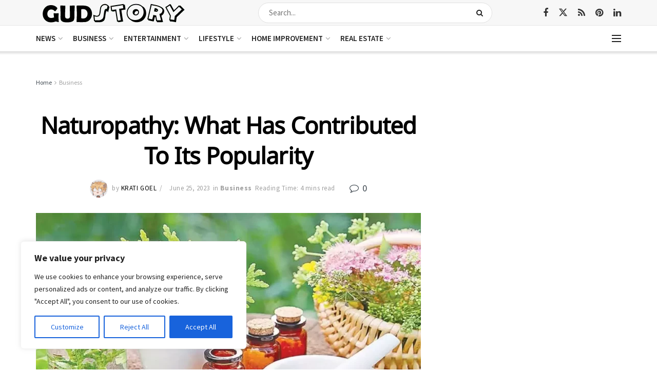

--- FILE ---
content_type: text/html; charset=utf-8
request_url: https://www.google.com/recaptcha/api2/aframe
body_size: 265
content:
<!DOCTYPE HTML><html><head><meta http-equiv="content-type" content="text/html; charset=UTF-8"></head><body><script nonce="gm0bwdrR7C3Pt3wsH2jJUA">/** Anti-fraud and anti-abuse applications only. See google.com/recaptcha */ try{var clients={'sodar':'https://pagead2.googlesyndication.com/pagead/sodar?'};window.addEventListener("message",function(a){try{if(a.source===window.parent){var b=JSON.parse(a.data);var c=clients[b['id']];if(c){var d=document.createElement('img');d.src=c+b['params']+'&rc='+(localStorage.getItem("rc::a")?sessionStorage.getItem("rc::b"):"");window.document.body.appendChild(d);sessionStorage.setItem("rc::e",parseInt(sessionStorage.getItem("rc::e")||0)+1);localStorage.setItem("rc::h",'1770091409509');}}}catch(b){}});window.parent.postMessage("_grecaptcha_ready", "*");}catch(b){}</script></body></html>